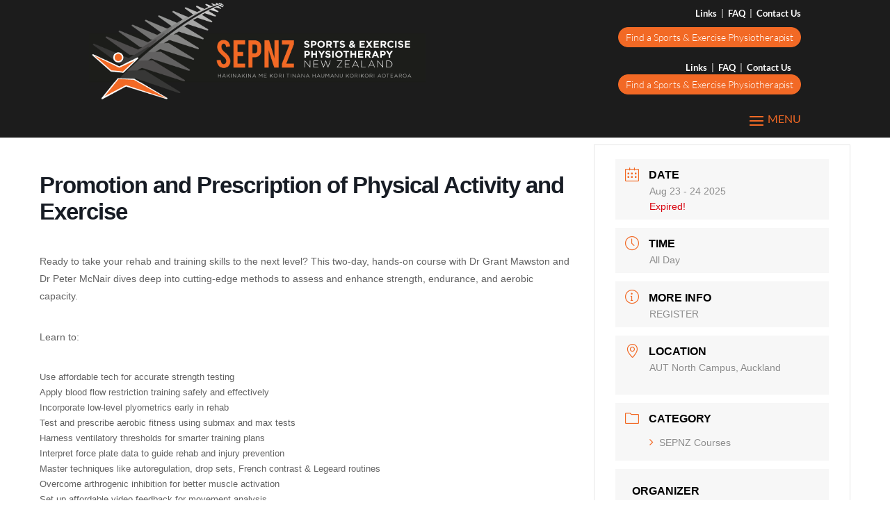

--- FILE ---
content_type: text/css
request_url: https://sportsphysiotherapy.org.nz/wp-content/themes/SEPNZ-child/style.css?ver=4.18.0
body_size: 140
content:
/*
Theme Name: SEPNZ Child
Template: Divi
Author: Child Theme Configurator
Version: 1.0.0.1615515808
Updated: 2021-03-12 02:23:28

*/

